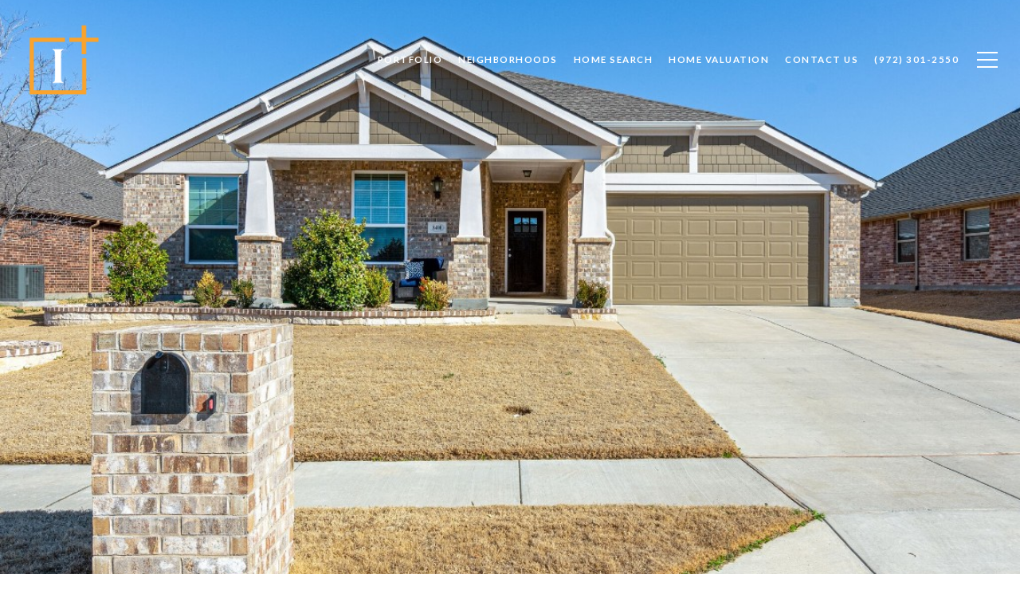

--- FILE ---
content_type: application/javascript; charset=UTF-8
request_url: https://integrityplusre.com/cdn-cgi/challenge-platform/h/b/scripts/jsd/d251aa49a8a3/main.js?
body_size: 8759
content:
window._cf_chl_opt={AKGCx8:'b'};~function(X6,xC,xj,xK,xn,xh,xV,xJ,X0,X1){X6=l,function(P,a,XK,X5,x,X){for(XK={P:516,a:329,x:487,X:457,O:484,v:427,e:414,Z:418,L:510,z:469,F:379},X5=l,x=P();!![];)try{if(X=-parseInt(X5(XK.P))/1+parseInt(X5(XK.a))/2*(-parseInt(X5(XK.x))/3)+-parseInt(X5(XK.X))/4+-parseInt(X5(XK.O))/5*(-parseInt(X5(XK.v))/6)+-parseInt(X5(XK.e))/7*(parseInt(X5(XK.Z))/8)+-parseInt(X5(XK.L))/9*(-parseInt(X5(XK.z))/10)+parseInt(X5(XK.F))/11,a===X)break;else x.push(x.shift())}catch(O){x.push(x.shift())}}(f,561756),xC=this||self,xj=xC[X6(443)],xK=function(ON,OA,Oo,Ot,Oq,OH,X7,a,x,X,O){return ON={P:462,a:448,x:528,X:466,O:513,v:509,e:311,Z:385,L:326,z:498,F:328},OA={P:303,a:485,x:474,X:481,O:536,v:514,e:425,Z:474,L:371,z:299,F:512,H:527,S:529,o:474,A:423,N:522,g:403,B:492,U:468,D:515,G:474,k:318,b:351,i:351,W:474},Oo={P:326,a:331,x:537,X:517},Ot={P:338},Oq={P:517,a:351,x:314,X:471,O:389,v:471,e:389,Z:338,L:306,z:447,F:530,H:529,S:315,o:390,A:499,N:345,g:529,B:336,U:338,D:393,G:529,k:499,b:474,i:432,W:536,C:377,j:529,K:374,n:385,T:490,s:301,y:312,R:382,d:419,m:300,M:368,E:319,Q:328,h:395,c:504,V:460,J:449,I:397,Y:298,f0:333,f1:298,f2:327,f3:325,f4:298,f5:452,f6:307,f7:520,f8:437,f9:394,ff:298,fl:342,fP:463,fa:308,fx:531,fX:393,fO:355,fv:529,fe:338,fZ:357,fL:499,fz:336,fF:501,fH:461,fS:405,fq:440,ft:315,fo:473,fA:529,fN:381,fg:480,fB:529,fU:336,fw:539,fD:384,fG:372,fk:423,fb:529,fu:537,fp:345,fi:529,fW:364,fC:473,fj:529,fK:515},OH={P:370,a:356,x:347,X:426,O:416,v:354,e:538},X7=X6,a={'WeWlQ':X7(ON.P),'gJhGY':X7(ON.a),'caVYt':X7(ON.x),'xadcI':X7(ON.X),'JgtJT':function(e,Z){return e+Z},'CSipx':X7(ON.O),'oFwEW':X7(ON.v),'uyUZw':function(e,Z,L){return e(Z,L)},'jPRiz':X7(ON.e),'Qdzpz':function(e,Z){return e-Z},'RlsxJ':function(e,Z){return e<<Z},'hEdsk':function(e,Z){return Z&e},'TVKJf':function(e,Z){return e==Z},'VteIG':function(e,Z){return Z==e},'tUNUv':function(e,Z){return e(Z)},'GAPzD':function(e,Z){return e>Z},'UuVDO':function(e,Z){return e<Z},'KWaZw':function(e,Z){return e==Z},'DGCvY':function(e,Z){return e-Z},'DAeFj':function(e,Z){return Z!==e},'ZhMwd':X7(ON.Z),'alNlp':function(e,Z){return e<Z},'pjCwy':function(e,Z){return e|Z},'ohWCn':function(e,Z){return e!==Z},'aUekR':function(e,Z){return e<Z},'LdMOu':function(e,Z){return e-Z},'WPFRD':function(e,Z){return e(Z)},'hqPJK':function(e,Z){return e|Z},'RqtaD':function(e,Z){return Z==e},'MuFVD':function(e,Z){return Z&e},'tuQBC':function(e,Z){return e==Z},'YwlcE':function(e,Z){return e(Z)},'kktBr':X7(ON.L),'DAqhu':function(e,Z){return e(Z)},'GwDYY':function(e,Z){return e>Z},'ZUETR':function(e,Z){return Z!=e},'vMfXG':function(e,Z){return e(Z)},'tUqdm':function(e,Z){return e<Z},'TxaCh':function(e,Z){return e(Z)},'wCWOm':function(e,Z){return e(Z)},'OqVdy':function(e,Z){return e!=Z},'dqOqW':function(e,Z){return e<Z},'cfEjk':function(e,Z){return e==Z},'GuMvs':function(e,Z){return e(Z)},'fDEys':function(e,Z){return Z*e},'cgSgL':function(e,Z){return e*Z},'rzRtu':function(e,Z){return Z===e}},x=String[X7(ON.z)],X={'h':function(e,OF,X8,Z){if(OF={P:493,a:351},X8=X7,Z={'LjzZX':function(L){return L()},'hAqIf':a[X8(OH.P)]},a[X8(OH.a)]===X8(OH.x))x(),e[X8(OH.X)]!==X8(OH.O)&&(F[X8(OH.v)]=H,Z[X8(OH.e)](S));else return null==e?'':X.g(e,6,function(z,X9){return X9=X8,Z[X9(OF.P)][X9(OF.a)](z)})},'g':function(Z,L,z,Xf,F,H,S,o,A,N,B,U,D,G,i,s,y,R,M,E,Q,V,J,W,C,j){if(Xf=X7,Z==null)return'';for(H={},S={},o='',A=2,N=3,B=2,U=[],D=0,G=0,i=0;i<Z[Xf(Oq.P)];i+=1)if(W=Z[Xf(Oq.a)](i),Object[Xf(Oq.x)][Xf(Oq.X)][Xf(Oq.O)](H,W)||(H[W]=N++,S[W]=!0),C=o+W,Object[Xf(Oq.x)][Xf(Oq.v)][Xf(Oq.O)](H,C))o=C;else{if(Object[Xf(Oq.x)][Xf(Oq.X)][Xf(Oq.e)](S,o)){if(256>o[Xf(Oq.Z)](0)){if(a[Xf(Oq.L)]!==Xf(Oq.z)){for(F=0;F<B;D<<=1,G==a[Xf(Oq.F)](L,1)?(G=0,U[Xf(Oq.H)](z(D)),D=0):G++,F++);for(j=o[Xf(Oq.Z)](0),F=0;8>F;D=a[Xf(Oq.S)](D,1)|a[Xf(Oq.o)](j,1),a[Xf(Oq.A)](G,L-1)?(G=0,U[Xf(Oq.H)](z(D)),D=0):G++,j>>=1,F++);}else return}else{for(j=1,F=0;F<B;D=D<<1|j,a[Xf(Oq.N)](G,L-1)?(G=0,U[Xf(Oq.g)](a[Xf(Oq.B)](z,D)),D=0):G++,j=0,F++);for(j=o[Xf(Oq.U)](0),F=0;a[Xf(Oq.D)](16,F);D=1.43&j|D<<1.04,G==a[Xf(Oq.F)](L,1)?(G=0,U[Xf(Oq.G)](z(D)),D=0):G++,j>>=1,F++);}A--,a[Xf(Oq.k)](0,A)&&(A=Math[Xf(Oq.b)](2,B),B++),delete S[o]}else for(j=H[o],F=0;a[Xf(Oq.i)](F,B);D=D<<1|a[Xf(Oq.o)](j,1),a[Xf(Oq.W)](G,a[Xf(Oq.C)](L,1))?(G=0,U[Xf(Oq.j)](z(D)),D=0):G++,j>>=1,F++);o=(A--,A==0&&(A=Math[Xf(Oq.b)](2,B),B++),H[C]=N++,a[Xf(Oq.B)](String,W))}if(''!==o){if(Object[Xf(Oq.x)][Xf(Oq.X)][Xf(Oq.e)](S,o)){if(a[Xf(Oq.K)](Xf(Oq.n),a[Xf(Oq.T)])){for(s=Xf(Oq.s)[Xf(Oq.y)]('|'),y=0;!![];){switch(s[y++]){case'0':R={},R[Xf(Oq.R)]=D,R[Xf(Oq.d)]=Q,R[Xf(Oq.m)]=a[Xf(Oq.M)],M[Xf(Oq.E)](U[Xf(Oq.Q)](R));continue;case'1':M[Xf(Oq.h)](a[Xf(Oq.c)],V);continue;case'2':M[Xf(Oq.V)]=2500;continue;case'3':M=new S[(Xf(Oq.J))]();continue;case'4':Q=(E={},E[Xf(Oq.I)]=o[Xf(Oq.Y)][Xf(Oq.I)],E[Xf(Oq.f0)]=A[Xf(Oq.f1)][Xf(Oq.f0)],E[Xf(Oq.f2)]=N[Xf(Oq.Y)][Xf(Oq.f2)],E[Xf(Oq.f3)]=L[Xf(Oq.f4)][Xf(Oq.f5)],E[Xf(Oq.f6)]=B,E);continue;case'5':M[Xf(Oq.f7)]=function(){};continue;case'6':V=a[Xf(Oq.f8)](a[Xf(Oq.f9)],H[Xf(Oq.ff)][Xf(Oq.fl)])+Xf(Oq.fP)+J.r+a[Xf(Oq.fa)];continue;case'7':J=F[Xf(Oq.fx)];continue}break}}else{if(a[Xf(Oq.fX)](256,o[Xf(Oq.Z)](0))){for(F=0;a[Xf(Oq.fO)](F,B);D<<=1,a[Xf(Oq.W)](G,L-1)?(G=0,U[Xf(Oq.fv)](z(D)),D=0):G++,F++);for(j=o[Xf(Oq.fe)](0),F=0;a[Xf(Oq.fX)](8,F);D=a[Xf(Oq.fZ)](D<<1,1.36&j),a[Xf(Oq.fL)](G,L-1)?(G=0,U[Xf(Oq.G)](a[Xf(Oq.fz)](z,D)),D=0):G++,j>>=1,F++);}else if(a[Xf(Oq.fF)](Xf(Oq.fH),Xf(Oq.fS))){for(j=1,F=0;a[Xf(Oq.fq)](F,B);D=a[Xf(Oq.ft)](D,1)|j,G==a[Xf(Oq.fo)](L,1)?(G=0,U[Xf(Oq.fA)](a[Xf(Oq.fN)](z,D)),D=0):G++,j=0,F++);for(j=o[Xf(Oq.Z)](0),F=0;16>F;D=a[Xf(Oq.fg)](D<<1,j&1),G==a[Xf(Oq.F)](L,1)?(G=0,U[Xf(Oq.fB)](a[Xf(Oq.fU)](z,D)),D=0):G++,j>>=1,F++);}else a[Xf(Oq.fw)](x,Xf(Oq.fD),X.e);A--,a[Xf(Oq.fG)](0,A)&&(A=Math[Xf(Oq.b)](2,B),B++),delete S[o]}}else for(j=H[o],F=0;F<B;D=D<<1|a[Xf(Oq.fk)](j,1),L-1==G?(G=0,U[Xf(Oq.fb)](a[Xf(Oq.B)](z,D)),D=0):G++,j>>=1,F++);A--,a[Xf(Oq.fu)](0,A)&&B++}for(j=2,F=0;F<B;D=a[Xf(Oq.S)](D,1)|1&j,a[Xf(Oq.fp)](G,L-1)?(G=0,U[Xf(Oq.fi)](a[Xf(Oq.fW)](z,D)),D=0):G++,j>>=1,F++);for(;;)if(D<<=1,G==a[Xf(Oq.fC)](L,1)){U[Xf(Oq.fj)](z(D));break}else G++;return U[Xf(Oq.fK)]('')},'j':function(e,Xl){return Xl=X7,Xl(Oo.P)!==a[Xl(Oo.a)]?void 0:null==e?'':a[Xl(Oo.x)]('',e)?null:X.i(e[Xl(Oo.X)],32768,function(L,XP){return XP=Xl,e[XP(Ot.P)](L)})},'i':function(Z,L,z,Xa,F,H,S,o,A,N,B,U,D,G,i,W,j,C){for(Xa=X7,F=[],H=4,S=4,o=3,A=[],U=a[Xa(OA.P)](z,0),D=L,G=1,N=0;a[Xa(OA.a)](3,N);F[N]=N,N+=1);for(i=0,W=Math[Xa(OA.x)](2,2),B=1;a[Xa(OA.X)](B,W);C=D&U,D>>=1,a[Xa(OA.O)](0,D)&&(D=L,U=a[Xa(OA.v)](z,G++)),i|=(a[Xa(OA.e)](0,C)?1:0)*B,B<<=1);switch(i){case 0:for(i=0,W=Math[Xa(OA.Z)](2,8),B=1;W!=B;C=D&U,D>>=1,D==0&&(D=L,U=a[Xa(OA.L)](z,G++)),i|=B*(0<C?1:0),B<<=1);j=a[Xa(OA.z)](x,i);break;case 1:for(i=0,W=Math[Xa(OA.Z)](2,16),B=1;a[Xa(OA.F)](B,W);C=D&U,D>>=1,D==0&&(D=L,U=a[Xa(OA.L)](z,G++)),i|=(a[Xa(OA.H)](0,C)?1:0)*B,B<<=1);j=x(i);break;case 2:return''}for(N=F[3]=j,A[Xa(OA.S)](j);;){if(G>Z)return'';for(i=0,W=Math[Xa(OA.o)](2,o),B=1;B!=W;C=a[Xa(OA.A)](U,D),D>>=1,a[Xa(OA.N)](0,D)&&(D=L,U=a[Xa(OA.g)](z,G++)),i|=a[Xa(OA.B)](0<C?1:0,B),B<<=1);switch(j=i){case 0:for(i=0,W=Math[Xa(OA.x)](2,8),B=1;W!=B;C=D&U,D>>=1,D==0&&(D=L,U=z(G++)),i|=B*(0<C?1:0),B<<=1);F[S++]=x(i),j=S-1,H--;break;case 1:for(i=0,W=Math[Xa(OA.o)](2,16),B=1;W!=B;C=U&D,D>>=1,D==0&&(D=L,U=z(G++)),i|=a[Xa(OA.U)](0<C?1:0,B),B<<=1);F[S++]=a[Xa(OA.L)](x,i),j=S-1,H--;break;case 2:return A[Xa(OA.D)]('')}if(H==0&&(H=Math[Xa(OA.G)](2,o),o++),F[j])j=F[j];else if(a[Xa(OA.k)](j,S))j=N+N[Xa(OA.b)](0);else return null;A[Xa(OA.S)](j),F[S++]=N+j[Xa(OA.i)](0),H--,N=j,H==0&&(H=Math[Xa(OA.W)](2,o),o++)}}},O={},O[X7(ON.F)]=X.h,O}(),xn=null,xh=xQ(),xV={},xV[X6(417)]='o',xV[X6(409)]='s',xV[X6(337)]='u',xV[X6(378)]='z',xV[X6(402)]='n',xV[X6(362)]='I',xV[X6(363)]='b',xJ=xV,xC[X6(535)]=function(P,x,X,O,vL,vZ,ve,Xw,Z,z,F,H,S,o,A){if(vL={P:445,a:320,x:521,X:479,O:320,v:521,e:302,Z:500,L:467,z:302,F:456,H:334,S:439,o:517,A:310,N:316,g:502,B:533,U:335,D:324},vZ={P:406,a:358,x:517,X:422,O:324,v:360},ve={P:314,a:471,x:389,X:529},Xw=X6,Z={'cfrOl':function(N,g){return N<g},'UONjH':function(N,g){return g===N},'ZvdqO':function(N,g){return N+g},'WOicX':function(N,g){return N===g},'rLiwv':function(N,g){return N<g},'QXyPW':function(N,g){return N(g)},'mpMOy':function(N,g){return N+g},'VTSvX':function(N,g,B){return N(g,B)}},Z[Xw(vL.P)](null,x)||x===void 0)return O;for(z=xY(x),P[Xw(vL.a)][Xw(vL.x)]&&(z=z[Xw(vL.X)](P[Xw(vL.O)][Xw(vL.v)](x))),z=P[Xw(vL.e)][Xw(vL.Z)]&&P[Xw(vL.L)]?P[Xw(vL.z)][Xw(vL.Z)](new P[(Xw(vL.L))](z)):function(N,XD,B){for(XD=Xw,N[XD(vZ.P)](),B=0;Z[XD(vZ.a)](B,N[XD(vZ.x)]);Z[XD(vZ.X)](N[B],N[Z[XD(vZ.O)](B,1)])?N[XD(vZ.v)](B+1,1):B+=1);return N}(z),F='nAsAaAb'.split('A'),F=F[Xw(vL.F)][Xw(vL.H)](F),H=0;Z[Xw(vL.S)](H,z[Xw(vL.o)]);S=z[H],o=xr(P,x,S),Z[Xw(vL.A)](F,o)?(A='s'===o&&!P[Xw(vL.N)](x[S]),Xw(vL.g)===X+S?L(X+S,o):A||L(Z[Xw(vL.B)](X,S),x[S])):Z[Xw(vL.U)](L,Z[Xw(vL.D)](X,S),o),H++);return O;function L(N,B,XU){XU=l,Object[XU(ve.P)][XU(ve.a)][XU(ve.x)](O,B)||(O[B]=[]),O[B][XU(ve.X)](N)}},X0=X6(399)[X6(312)](';'),X1=X0[X6(456)][X6(334)](X0),xC[X6(383)]=function(x,X,vq,vS,XG,O,v,Z,L,z,F){for(vq={P:401,a:459,x:455,X:438,O:517,v:353,e:529,Z:436},vS={P:401,a:491,x:506},XG=X6,O={},O[XG(vq.P)]=function(H,S){return S===H},O[XG(vq.a)]=function(H,S){return H===S},O[XG(vq.x)]=function(H,S){return H+S},v=O,Z=Object[XG(vq.X)](X),L=0;L<Z[XG(vq.O)];L++)if(z=Z[L],z==='f'&&(z='N'),x[z]){for(F=0;F<X[Z[L]][XG(vq.O)];v[XG(vq.a)](-1,x[z][XG(vq.v)](X[Z[L]][F]))&&(X1(X[Z[L]][F])||x[z][XG(vq.e)](v[XG(vq.x)]('o.',X[Z[L]][F]))),F++);}else x[z]=X[Z[L]][XG(vq.Z)](function(H,Xk){if(Xk=XG,v[Xk(vS.P)](Xk(vS.a),Xk(vS.x)))X();else return'o.'+H})},X3();function xT(P,Ow,OU,Xx,a,x){Ow={P:453,a:424,x:424,X:384},OU={P:505},Xx=X6,a={'RRATy':function(X){return X()},'PwNkn':function(X,O,v){return X(O,v)}},x=a[Xx(Ow.P)](X2),a[Xx(Ow.a)](xE,x.r,function(X,XX){XX=Xx,typeof P===XX(OU.P)&&P(X),xR()}),x.e&&a[Xx(Ow.x)](xc,Xx(Ow.X),x.e)}function xR(OW,Xe,P,a){if(OW={P:434,a:361},Xe=X6,P={'vFjVC':function(x,X,O){return x(X,O)},'AoDkk':function(X,O){return X*O}},a=xs(),null===a)return;xn=(xn&&clearTimeout(xn),P[Xe(OW.P)](setTimeout,function(){xT()},P[Xe(OW.a)](a,1e3)))}function X4(x,X,vC,Xj,O,L,z,F,H,S,v,e){if(vC={P:410,a:542,x:398,X:486,O:339,v:404,e:542,Z:321,L:367,z:444,F:534,H:488,S:349,o:508,A:309,N:497,g:446,B:412,U:344,D:441,G:482,k:300,b:398,i:430,W:532,C:519,j:429,K:415,n:454,T:330,s:519,y:429},Xj=X6,O={'jRrPV':Xj(vC.P),'kvFvl':function(Z,L,z,F,H){return Z(L,z,F,H)},'kUnan':Xj(vC.a),'MdBDl':Xj(vC.x),'pJupu':Xj(vC.X)},!x[Xj(vC.O)]){if(O[Xj(vC.v)]!==Xj(vC.e))try{return L=S[Xj(vC.Z)](Xj(vC.L)),L[Xj(vC.z)]=O[Xj(vC.F)],L[Xj(vC.H)]='-1',o[Xj(vC.S)][Xj(vC.o)](L),z=L[Xj(vC.A)],F={},F=O[Xj(vC.N)](A,z,z,'',F),F=N(z,z[Xj(vC.g)]||z[Xj(vC.B)],'n.',F),F=g(z,L[Xj(vC.U)],'d.',F),B[Xj(vC.S)][Xj(vC.D)](L),H={},H.r=F,H.e=null,H}catch(o){return S={},S.r={},S.e=o,S}else return}X===Xj(vC.G)?(v={},v[Xj(vC.k)]=Xj(vC.b),v[Xj(vC.i)]=x.r,v[Xj(vC.W)]=Xj(vC.G),xC[Xj(vC.C)][Xj(vC.j)](v,'*')):(e={},e[Xj(vC.k)]=O[Xj(vC.K)],e[Xj(vC.i)]=x.r,e[Xj(vC.W)]=O[Xj(vC.n)],e[Xj(vC.T)]=X,xC[Xj(vC.s)][Xj(vC.y)](e,'*'))}function xM(Os,Xz,P,a,x,X){return Os={P:313,a:365,x:494},Xz=X6,P={'BOpSA':function(O){return O()}},a=3600,x=P[Xz(Os.P)](xm),X=Math[Xz(Os.a)](Date[Xz(Os.x)]()/1e3),X-x>a?![]:!![]}function X2(vo,Xb,x,X,O,v,Z,L,z,F){x=(vo={P:344,a:431,x:312,X:349,O:441,v:323,e:458,Z:488,L:446,z:412,F:508,H:309,S:321,o:367,A:444,N:410},Xb=X6,{'vchPV':function(H,S,o,A,N){return H(S,o,A,N)},'DFAAR':Xb(vo.P)});try{for(X=Xb(vo.a)[Xb(vo.x)]('|'),O=0;!![];){switch(X[O++]){case'0':xj[Xb(vo.X)][Xb(vo.O)](z);continue;case'1':Z=x[Xb(vo.v)](pRIb1,L,z[x[Xb(vo.e)]],'d.',Z);continue;case'2':z[Xb(vo.Z)]='-1';continue;case'3':Z=pRIb1(L,L[Xb(vo.L)]||L[Xb(vo.z)],'n.',Z);continue;case'4':xj[Xb(vo.X)][Xb(vo.F)](z);continue;case'5':return v={},v.r=Z,v.e=null,v;case'6':Z={};continue;case'7':L=z[Xb(vo.H)];continue;case'8':Z=pRIb1(L,L,'',Z);continue;case'9':z=xj[Xb(vo.S)](Xb(vo.o));continue;case'10':z[Xb(vo.A)]=Xb(vo.N);continue}break}}catch(H){return F={},F.r={},F.e=H,F}}function xQ(OV,Xt){return OV={P:420},Xt=X6,crypto&&crypto[Xt(OV.P)]?crypto[Xt(OV.P)]():''}function xr(x,X,O,v8,XN,e,Z,L,v6,z){Z=(v8={P:421,a:388,x:489,X:322,O:413,v:417,e:369,Z:388,L:460,z:520,F:505,H:375,S:302,o:476,A:302,N:421},XN=X6,e={},e[XN(v8.P)]=function(F,H){return H===F},e[XN(v8.a)]=XN(v8.x),e[XN(v8.X)]=function(F,H){return F==H},e[XN(v8.O)]=XN(v8.v),e[XN(v8.e)]=function(F,H){return F===H},e);try{L=X[O]}catch(F){if(Z[XN(v8.P)](Z[XN(v8.Z)],XN(v8.x)))return'i';else v6={P:460},X[XN(v8.L)]=5e3,O[XN(v8.z)]=function(Xg){Xg=XN,e(Xg(v6.P))}}if(Z[XN(v8.X)](null,L))return L===void 0?'u':'x';if(Z[XN(v8.O)]==typeof L)try{if(XN(v8.F)==typeof L[XN(v8.H)])return L[XN(v8.H)](function(){}),'p'}catch(S){}return x[XN(v8.S)][XN(v8.o)](L)?'a':Z[XN(v8.e)](L,x[XN(v8.A)])?'D':Z[XN(v8.N)](!0,L)?'T':L===!1?'F':(z=typeof L,XN(v8.F)==z?xI(x,L)?'N':'f':xJ[z]||'?')}function xy(Ob,Xv,P){return Ob={P:450,a:470},Xv=X6,P={'GOibr':function(a,X){return X!==a},'NwePS':function(a){return a()}},P[Xv(Ob.P)](P[Xv(Ob.a)](xs),null)}function xd(a,Oj,XZ,x,X){return Oj={P:380,a:545},XZ=X6,x={},x[XZ(Oj.P)]=function(O,v){return O<v},X=x,X[XZ(Oj.P)](Math[XZ(Oj.a)](),a)}function xm(On,XL,P,a){return On={P:531,a:365,x:346},XL=X6,P={'erhzT':function(x,X){return x(X)}},a=xC[XL(On.P)],Math[XL(On.a)](+P[XL(On.x)](atob,a.t))}function xs(OD,XO,a,x,X,O){return OD={P:543,a:402,x:531,X:543},XO=X6,a={},a[XO(OD.P)]=XO(OD.a),x=a,X=xC[XO(OD.x)],!X?null:(O=X.i,typeof O!==x[XO(OD.X)]||O<30)?null:O}function xI(x,X,v2,XA,O,v){return v2={P:477,a:350,x:343,X:314,O:540,v:389,e:353,Z:541},XA=X6,O={},O[XA(v2.P)]=function(e,Z){return e instanceof Z},O[XA(v2.a)]=function(e,Z){return e<Z},v=O,v[XA(v2.P)](X,x[XA(v2.x)])&&v[XA(v2.a)](0,x[XA(v2.x)][XA(v2.X)][XA(v2.O)][XA(v2.v)](X)[XA(v2.e)](XA(v2.Z)))}function xE(P,a,Oc,Oh,OQ,OE,XF,x,X,O,v){Oc={P:507,a:304,x:482,X:305,O:317,v:296,e:531,Z:341,L:298,z:449,F:395,H:466,S:513,o:342,A:495,N:339,g:460,B:520,U:464,D:503,G:400,k:526,b:387,i:526,W:387,C:376,j:319,K:328,n:544},Oh={P:408},OQ={P:496,a:496,x:392,X:411,O:435,v:411,e:482,Z:348,L:465,z:396,F:339,H:483,S:300,o:398,A:430,N:532,g:519,B:429,U:486,D:330,G:472,k:411,b:314,i:471,W:389,C:529},OE={P:340,a:511,x:460},XF=X6,x={'YJcUU':XF(Oc.P),'vGfTb':XF(Oc.a),'GpHwW':XF(Oc.x),'qnWEr':XF(Oc.X),'MQnTJ':function(e,Z){return e>=Z},'FCemg':function(e,Z){return e<Z},'utIgw':function(e,Z){return Z===e},'aSril':XF(Oc.O),'MfDxL':XF(Oc.v),'Tgpmp':function(e){return e()},'fWCBo':function(e){return e()}},X=xC[XF(Oc.e)],console[XF(Oc.Z)](xC[XF(Oc.L)]),O=new xC[(XF(Oc.z))](),O[XF(Oc.F)](XF(Oc.H),XF(Oc.S)+xC[XF(Oc.L)][XF(Oc.o)]+x[XF(Oc.A)]+X.r),X[XF(Oc.N)]&&(O[XF(Oc.g)]=5e3,O[XF(Oc.B)]=function(XH){XH=XF,x[XH(OE.P)]===x[XH(OE.a)]?X(O,v):a(XH(OE.x))}),O[XF(Oc.U)]=function(XS,Z,L){if(XS=XF,x[XS(OQ.P)]===x[XS(OQ.a)]){if(x[XS(OQ.x)](O[XS(OQ.X)],200)&&x[XS(OQ.O)](O[XS(OQ.v)],300))a(XS(OQ.e));else if(x[XS(OQ.Z)](x[XS(OQ.L)],XS(OQ.z))){if(!Z[XS(OQ.F)])return;L===x[XS(OQ.H)]?(Z={},Z[XS(OQ.S)]=XS(OQ.o),Z[XS(OQ.A)]=N.r,Z[XS(OQ.N)]=x[XS(OQ.H)],A[XS(OQ.g)][XS(OQ.B)](Z,'*')):(L={},L[XS(OQ.S)]=XS(OQ.o),L[XS(OQ.A)]=B.r,L[XS(OQ.N)]=XS(OQ.U),L[XS(OQ.D)]=U,g[XS(OQ.g)][XS(OQ.B)](L,'*'))}else a(XS(OQ.G)+O[XS(OQ.k)])}else L[XS(OQ.b)][XS(OQ.i)][XS(OQ.W)](z,F)||(H[S]=[]),o[A][XS(OQ.C)](N)},O[XF(Oc.D)]=function(Xq){Xq=XF,a(Xq(Oh.P))},v={'t':x[XF(Oc.G)](xm),'lhr':xj[XF(Oc.k)]&&xj[XF(Oc.k)][XF(Oc.b)]?xj[XF(Oc.i)][XF(Oc.W)]:'','api':X[XF(Oc.N)]?!![]:![],'c':x[XF(Oc.C)](xy),'payload':P},O[XF(Oc.j)](xK[XF(Oc.K)](JSON[XF(Oc.n)](v)))}function xc(X,O,OY,Xo,v,Z,L,z,F,H,S,o,A){if(OY={P:466,a:475,x:525,X:297,O:531,v:442,e:513,Z:298,L:342,z:463,F:509,H:449,S:395,o:478,A:460,N:520,g:397,B:298,U:397,D:333,G:333,k:327,b:298,i:325,W:298,C:452,j:307,K:382,n:419,T:300,s:528,y:319,R:328},Xo=X6,v={'GGUSw':function(N,g){return N(g)},'umYNi':function(N,g){return N+g},'NFAik':Xo(OY.P)},!v[Xo(OY.a)](xd,0))return![];L=(Z={},Z[Xo(OY.x)]=X,Z[Xo(OY.X)]=O,Z);try{z=xC[Xo(OY.O)],F=v[Xo(OY.v)](Xo(OY.e)+xC[Xo(OY.Z)][Xo(OY.L)]+Xo(OY.z),z.r)+Xo(OY.F),H=new xC[(Xo(OY.H))](),H[Xo(OY.S)](v[Xo(OY.o)],F),H[Xo(OY.A)]=2500,H[Xo(OY.N)]=function(){},S={},S[Xo(OY.g)]=xC[Xo(OY.B)][Xo(OY.U)],S[Xo(OY.D)]=xC[Xo(OY.Z)][Xo(OY.G)],S[Xo(OY.k)]=xC[Xo(OY.b)][Xo(OY.k)],S[Xo(OY.i)]=xC[Xo(OY.W)][Xo(OY.C)],S[Xo(OY.j)]=xh,o=S,A={},A[Xo(OY.K)]=L,A[Xo(OY.n)]=o,A[Xo(OY.T)]=Xo(OY.s),H[Xo(OY.y)](xK[Xo(OY.R)](A))}catch(N){}}function X3(vi,vp,vk,Xu,P,a,x,X,O){if(vi={P:386,a:416,x:531,X:433,O:426,v:524,e:352,Z:366,L:354,z:354},vp={P:407,a:523,x:518,X:451,O:391,v:426,e:332,Z:354,L:517},vk={P:433,a:428},Xu=X6,P={'VkBSC':function(v,e,Z){return v(e,Z)},'ELCnh':function(v){return v()},'pkzsy':function(v,e){return v(e)},'finPn':function(v,e){return e!==v},'uBJkO':Xu(vi.P),'dlERb':function(v){return v()},'oAJuS':function(v,e){return e!==v},'mujUU':Xu(vi.a),'BpHnY':function(v){return v()}},a=xC[Xu(vi.x)],!a)return;if(!P[Xu(vi.X)](xM))return;(x=![],X=function(vG,Xp){if(vG={P:373},Xp=Xu,!x){if(x=!![],!P[Xp(vk.P)](xM))return;P[Xp(vk.a)](xT,function(v,Xi){Xi=Xp,P[Xi(vG.P)](X4,a,v)})}},xj[Xu(vi.O)]!==Xu(vi.a))?P[Xu(vi.v)](X):xC[Xu(vi.e)]?xj[Xu(vi.e)](Xu(vi.Z),X):(O=xj[Xu(vi.L)]||function(){},xj[Xu(vi.z)]=function(XW,vu){if(XW=Xu,P[XW(vp.P)](XW(vp.a),P[XW(vp.x)]))P[XW(vp.X)](O),P[XW(vp.O)](xj[XW(vp.v)],P[XW(vp.e)])&&(xj[XW(vp.Z)]=O,X());else return vu={P:338},null==v?'':e==''?null:Z.i(L[XW(vp.L)],32768,function(S,XC){return XC=XW,F[XC(vu.P)](S)})})}function xY(P,v9,XB,x){for(v9={P:479,a:438,x:359},XB=X6,x=[];null!==P;x=x[XB(v9.P)](Object[XB(v9.a)](P)),P=Object[XB(v9.x)](P));return x}function f(vj){return vj='prototype,RlsxJ,isNaN,OESYz,rzRtu,send,Object,createElement,DShGB,vchPV,ZvdqO,pkLOA2,ktDFX,LRmiB4,ibIaV,2468VsDbBc,detail,kktBr,mujUU,SSTpq3,bind,VTSvX,tUNUv,undefined,charCodeAt,api,YJcUU,log,AKGCx8,Function,contentDocument,VteIG,erhzT,tsAud,utIgw,body,NpMhx,charAt,addEventListener,indexOf,onreadystatechange,alNlp,gJhGY,pjCwy,cfrOl,getPrototypeOf,splice,AoDkk,bigint,boolean,YwlcE,floor,DOMContentLoaded,iframe,caVYt,OchMF,WeWlQ,TxaCh,RqtaD,VkBSC,DAeFj,catch,fWCBo,DGCvY,symbol,19448429QAqUoV,NWrpH,WPFRD,errorInfoObject,rxvNi8,error on cf_chl_props,DMzwr,igyGi,href,pQRdV,call,hEdsk,oAJuS,MQnTJ,GAPzD,CSipx,open,KjhnK,CnwA5,cloudflare-invisible,_cf_chl_opt;JJgc4;PJAn2;kJOnV9;IWJi4;OHeaY1;DqMg0;FKmRv9;LpvFx1;cAdz2;PqBHf2;nFZCC5;ddwW5;pRIb1;rxvNi8;RrrrA2;erHi9,Tgpmp,jPJlV,number,GuMvs,kUnan,jqejE,sort,finPn,xhr-error,string,display: none,status,navigator,YVPas,35UVpWZb,MdBDl,loading,object,1321288syHwiW,chctx,randomUUID,wNyAI,UONjH,MuFVD,PwNkn,tUqdm,readyState,84UtdFGR,pkzsy,postMessage,sid,9|10|2|4|7|6|8|3|1|0|5,UuVDO,ELCnh,vFjVC,FCemg,map,JgtJT,keys,rLiwv,aUekR,removeChild,umYNi,document,style,WOicX,clientInformation,EXpwr,QrRSd,XMLHttpRequest,GOibr,dlERb,aUjz8,RRATy,pJupu,klLMr,includes,2208612hgDznP,DFAAR,SGyAq,timeout,xOvmD,el9Y1FIWLKmCxwPqbpHJj6nzfB+NGSXyDutsg$QvERaOcThk-iMUAd8o5rZ42V073,/b/ov1/0.14949742328581558:1769563444:sp6XlaDMx3mndtZVxv6sQRkNPc2ybyys9z5O4BDmjwU/,onload,aSril,POST,Set,cgSgL,1446340xhhMLf,NwePS,hasOwnProperty,http-code:,LdMOu,pow,GGUSw,isArray,RahOy,NFAik,concat,hqPJK,ZUETR,success,GpHwW,359695ZatoPI,GwDYY,error,1617cbMrjS,tabIndex,YRNfO,ZhMwd,scHMR,fDEys,hAqIf,now,MfDxL,qnWEr,kvFvl,fromCharCode,TVKJf,from,ohWCn,d.cookie,onerror,xadcI,function,InlaT,UpJLq,appendChild,/invisible/jsd,54trYRSK,vGfTb,OqVdy,/cdn-cgi/challenge-platform/h/,vMfXG,join,1038149PFGeBQ,length,uBJkO,parent,ontimeout,getOwnPropertyNames,cfEjk,bQdoy,BpHnY,AdeF3,location,dqOqW,jsd,push,Qdzpz,__CF$cv$params,event,mpMOy,jRrPV,pRIb1,KWaZw,tuQBC,LjzZX,uyUZw,toString,[native code],camIs,ZDMAo,stringify,random,/jsd/oneshot/d251aa49a8a3/0.14949742328581558:1769563444:sp6XlaDMx3mndtZVxv6sQRkNPc2ybyys9z5O4BDmjwU/,TYlZ6,_cf_chl_opt,wCWOm,source,7|6|3|1|2|5|4|0,Array,DAqhu,MngaR,AgEtn,jPRiz,JBxy9,oFwEW,contentWindow,QXyPW,gOcuf,split,BOpSA'.split(','),f=function(){return vj},f()}function l(P,a,x,X){return P=P-296,x=f(),X=x[P],X}}()